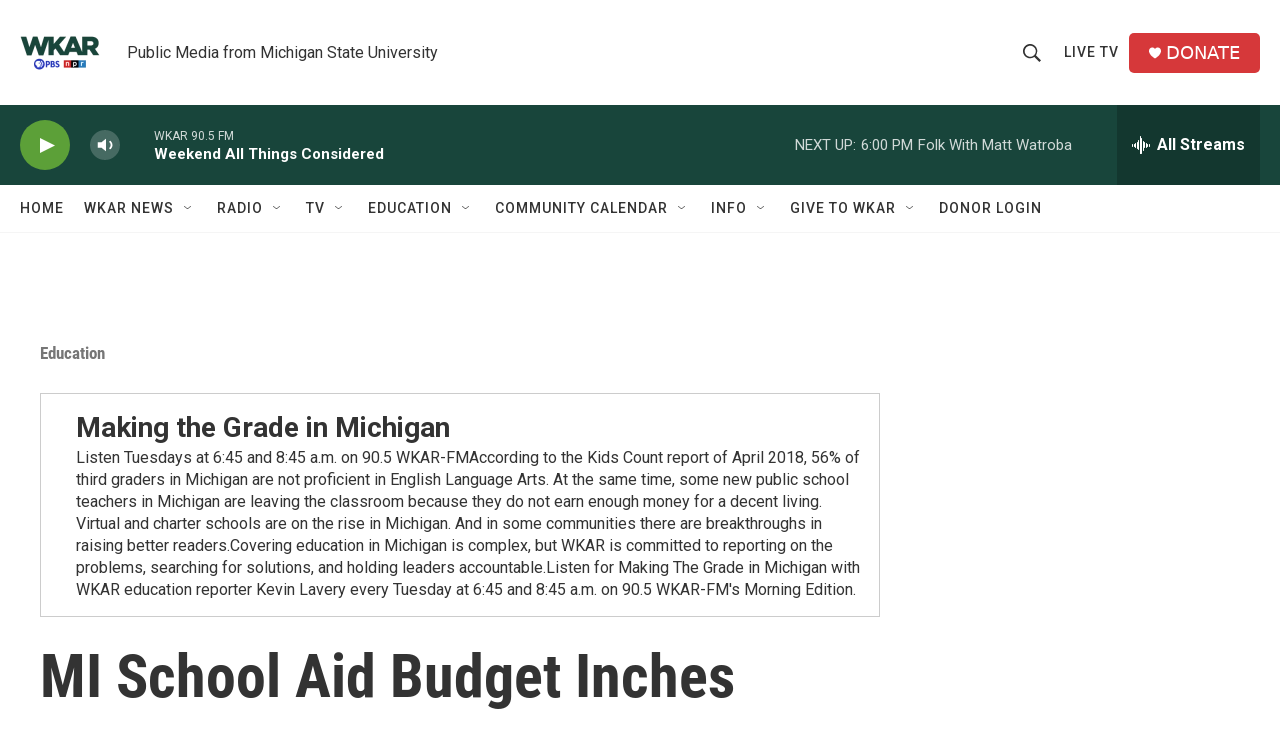

--- FILE ---
content_type: text/html; charset=utf-8
request_url: https://www.google.com/recaptcha/api2/aframe
body_size: 268
content:
<!DOCTYPE HTML><html><head><meta http-equiv="content-type" content="text/html; charset=UTF-8"></head><body><script nonce="zO_XGvfn_PsNUYmdNwuVLA">/** Anti-fraud and anti-abuse applications only. See google.com/recaptcha */ try{var clients={'sodar':'https://pagead2.googlesyndication.com/pagead/sodar?'};window.addEventListener("message",function(a){try{if(a.source===window.parent){var b=JSON.parse(a.data);var c=clients[b['id']];if(c){var d=document.createElement('img');d.src=c+b['params']+'&rc='+(localStorage.getItem("rc::a")?sessionStorage.getItem("rc::b"):"");window.document.body.appendChild(d);sessionStorage.setItem("rc::e",parseInt(sessionStorage.getItem("rc::e")||0)+1);localStorage.setItem("rc::h",'1768690805131');}}}catch(b){}});window.parent.postMessage("_grecaptcha_ready", "*");}catch(b){}</script></body></html>